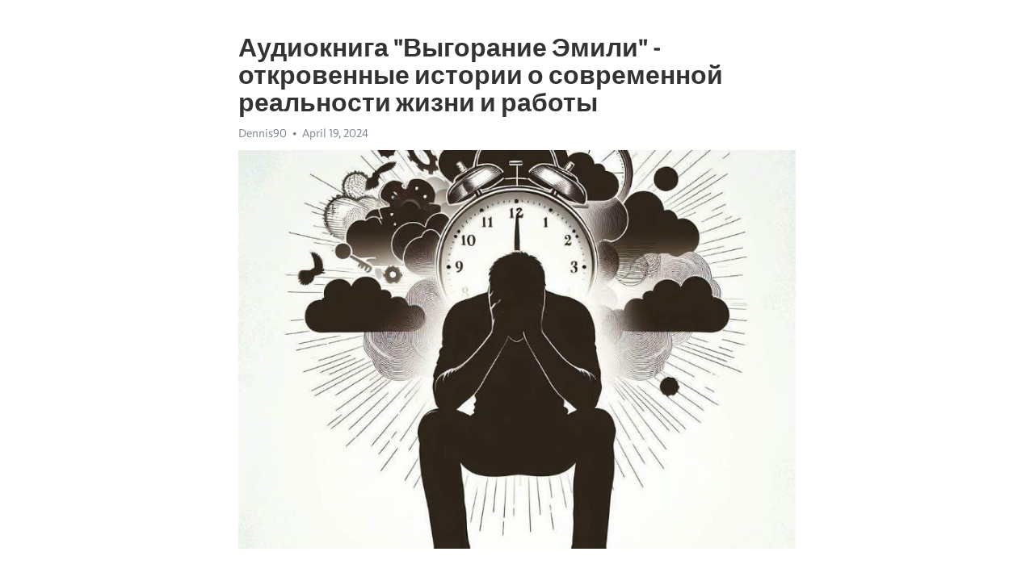

--- FILE ---
content_type: text/html; charset=utf-8
request_url: https://telegra.ph/Audiokniga-Vygoranie-EHmili---otkrovennye-istorii-o-sovremennoj-realnosti-zhizni-i-raboty-04-19
body_size: 10168
content:
<!DOCTYPE html>
<html>
  <head>
    <meta charset="utf-8">
    <title>Аудиокнига &quot;Выгорание Эмили&quot; - откровенные истории о современной реальности жизни и работы – Telegraph</title>
    <meta name="viewport" content="width=device-width, initial-scale=1.0, minimum-scale=1.0, maximum-scale=1.0, user-scalable=no" />
    <meta name="format-detection" content="telephone=no" />
    <meta http-equiv="X-UA-Compatible" content="IE=edge" />
    <meta name="MobileOptimized" content="176" />
    <meta name="HandheldFriendly" content="True" />
    <meta name="robots" content="index, follow" />
    <meta property="og:type" content="article">
    <meta property="og:title" content="Аудиокнига &quot;Выгорание Эмили&quot; - откровенные истории о современной реальности жизни и работы">
    <meta property="og:description" content="Измотаны постоянной усталостью? Время изменить это&#33; Щелкните здесь, чтобы узнать больше&#33;

Аудиокниги становятся все более популярными среди любителей чтения. Вместе с развитием технологий, все больше людей ищут новые способы удовольствия от литературы. Одной из самых интересных и актуальных аудиокниг, получивших широкое признание, является &quot;Выгорание Эмили&quot;.
Эта аудиокнига представляет собой уникальное произведение, которое не только развлекает своих слушателей, но и даёт глубокие познания о современной жизни…">
    <meta property="og:image" content="https://telegra.ph/file/bc35140a3becd646c58b3.jpg">
    <meta property="og:site_name" content="Telegraph">
    <meta property="article:published_time" content="2024-04-19T05:20:06+0000">
    <meta property="article:modified_time" content="2024-04-19T05:20:06+0000">
    <meta property="article:author" content="Dennis90">
    <meta name="twitter:card" content="summary">
    <meta name="twitter:title" content="Аудиокнига &quot;Выгорание Эмили&quot; - откровенные истории о современной реальности жизни и работы">
    <meta name="twitter:description" content="Измотаны постоянной усталостью? Время изменить это&#33; Щелкните здесь, чтобы узнать больше&#33;

Аудиокниги становятся все более популярными среди любителей чтения. Вместе с развитием технологий, все больше людей ищут новые способы удовольствия от литературы. Одной из самых интересных и актуальных аудиокниг, получивших широкое признание, является &quot;Выгорание Эмили&quot;.
Эта аудиокнига представляет собой уникальное произведение, которое не только развлекает своих слушателей, но и даёт глубокие познания о современной жизни…">
    <meta name="twitter:image" content="https://telegra.ph/file/bc35140a3becd646c58b3.jpg">
    <link rel="canonical" href="https://telegra.ph/Audiokniga-Vygoranie-EHmili---otkrovennye-istorii-o-sovremennoj-realnosti-zhizni-i-raboty-04-19" />
    <link rel="shortcut icon" href="/favicon.ico?1" type="image/x-icon">
    <link rel="icon" type="image/png" href="/images/favicon.png?1" sizes="16x16">
    <link rel="icon" type="image/png" href="/images/favicon_2x.png?1" sizes="32x32">
    <link href="/css/quill.core.min.css" rel="stylesheet">
    <link href="/css/core.min.css?47" rel="stylesheet">
  </head>
  <body>
    <div class="tl_page_wrap">
      <div class="tl_page">
        <main class="tl_article">
          <header class="tl_article_header" dir="auto">
            <h1>Аудиокнига &quot;Выгорание Эмили&quot; - откровенные истории о современной реальности жизни и работы</h1>
            <address>
              <a rel="author">Dennis90</a><!--
           --><time datetime="2024-04-19T05:20:06+0000">April 19, 2024</time>
            </address>
          </header>
          <article id="_tl_editor" class="tl_article_content"><h1>Аудиокнига &quot;Выгорание Эмили&quot; - откровенные истории о современной реальности жизни и работы<br></h1><address>Dennis90<br></address><figure><img src="/file/bc35140a3becd646c58b3.jpg"><figcaption></figcaption></figure><p><br></p><h3 id="Измотаны-постоянной-усталостью?-Время-изменить-это&amp;#33;-Щелкните-здесь,-чтобы-узнать-больше&amp;#33;"><a href="https://clck.ru/38vFEe" target="_blank">Измотаны постоянной усталостью? Время изменить это&#33; Щелкните здесь, чтобы узнать больше&#33;</a></h3><p><br></p><p>Аудиокниги становятся все более популярными среди любителей чтения. Вместе с развитием технологий, все больше людей ищут новые способы удовольствия от литературы. Одной из самых интересных и актуальных аудиокниг, получивших широкое признание, является &quot;Выгорание Эмили&quot;.</p><p>Эта аудиокнига представляет собой уникальное произведение, которое не только развлекает своих слушателей, но и даёт глубокие познания о современной жизни и работе. Она раскрывает тему <a href="https://clck.ru/38vFEe" target="_blank">выгорания</a>, о которой все чаще говорят в современном обществе.</p><p>Одной из самых значимых особенностей этой аудиокниги является ее автор - Эмили, женщина, которая сама столкнулась с проблемой выгорания и нашла способы ее преодоления. Ее рассказ вдохновляет и дает надежду на то, что справиться с этой проблемой возможно, если обратиться к верным инструментам и стратегиям.</p><h3 id="Аудиокнига-&amp;quot;Выгорание-Эмили&amp;quot;:-современная-жизнь-и-работа">Аудиокнига &quot;Выгорание Эмили&quot;: современная жизнь и работа</h3><p>Автором этой аудиокниги является Эмили, сама столкнувшаяся с проблемой выгорания в современной жизни и работе. Она рассказывает о своем опыте и дает рекомендации о том, как избежать подобного состояния. Но &quot;Выгорание Эмили&quot; не только о плохом состоянии людей, она также исследует причины и факторы, влияющие на <a href="https://clck.ru/38vFEe" target="_blank">выгорание</a> в современном обществе.</p><p>Одной из основных тем, которые Эмили затрагивает, является современный рабочий ритм и его негативное влияние на жизнь и работу людей. Она подчеркивает важность баланса между работой и личной жизнью, а также умение управлять своим временем и эмоциями. Кроме того, в аудиокниге исследуются проблемы, связанные с постоянным стремлением к достижению успеха и перфекционизмом, что может привести к болезненному выгоранию.</p><p>Эмили также обращает внимание на роль социальных медиа в нашей жизни. Она говорит о том, как постоянное сравнение с другими людьми, стремление поддерживать идеальный образ, может вызывать стресс и негативные эмоции. Она призывает к осознанности и умению оставаться верным себе, несмотря на внешние воздействия.</p><p>Кроме того, &quot;Выгорание Эмили&quot; предлагает практические упражнения и рекомендации, которые помогут избежать или преодолеть состояние выгорания. Аудиокнига наполнена позитивными примерами и личными историями Эмили и других людей, которые смогли изменить свою жизнь к лучшему.</p><p>В целом, аудиокнига &quot;Выгорание Эмили&quot; предлагает широкий спектр знаний и практических рекомендаций для тех, кто хочет более осознанно проживать свою жизнь и эффективно управлять своей работой. Она помогает понять причины и последствия выгорания, а также дает инструменты для преодоления этого состояния и достижения баланса и гармонии.</p><h3 id="Описание-аудиокниги-&amp;quot;Выгорание-Эмили&amp;quot;">Описание аудиокниги &quot;Выгорание Эмили&quot;</h3><p>С первых страниц рассказ охватывает слушателя и не отпускает до самого конца, воплощаясь в увлекательном и динамичном сюжете, который читается на одном дыхании. История Эмили, главной героини, позволяет окунуться в ее мир и прочувствовать точность ее эмоций. Это путешествие открывает глаза на множество вызывающих вопросов и позволяет задуматься о них глубже.</p><p><strong>Аудиокнига &quot;Выгорание Эмили&quot;</strong> помогает читателям понять причины и последствия выгорания в современной жизни, а также предоставляет ряд полезных рекомендаций, чтобы избежать этого негативного явления. Образы героев являются отражением реальности, в которой мы живем, и поэтому история прямо попадает в сердце и настойчиво напоминает о важности заботы о себе и своем психическом здоровье.</p><p>С помощью яркого и проникновенного стиля автор удачно передает эмоции и настроение героев, вызывая у слушателя широкий спектр чувств. Аудиокнига &quot;Выгорание Эмили&quot; - это не просто история, это глубокое ясное осознание сложности наших повседневных жизней и первоклассное литературное произведение, которое не оставит равнодушным ни одного слушателя.</p><h3 id="Что-такое-выгорание-и-как-оно-влияет-на-человека">Что такое выгорание и как оно влияет на человека</h3><p>В эпоху современного стресса и постоянного напряжения, выгорание становится всё более актуальной темой. Это состояние, когда длительное переживание стресса на работе или в личной жизни истощает наши ресурсы и энергию. Выгорание может постепенно разрушать физическое и психологическое здоровье, а также отрицательно сказываться на профессиональном росте и личной жизни.</p><p>Когда мы находимся в состоянии выгорания, мы испытываем чувство изнеможения, <a href="https://clck.ru/38vFEe" target="_blank">апатии</a> и отчаяния. Это вызывает значительное ухудшение нашей продуктивности и эффективности. Мы становимся более раздражительными, нервными и конфликтными. Выгорание также может привести к проблемам со сном, аппетитом и иммунной системой.</p><p><strong>Как выгорание влияет на работу?</strong></p><ul><li>Снижение производительности и мотивации;</li><li>Ухудшение качества работы и повышение количества ошибок;</li><li>Отсутствие интереса к работе и утрате цели;</li><li>Конфликты с коллегами и повышенная раздражительность;</li><li>Увеличение числа пропущенных рабочих дней из-за болезней;</li></ul><p><strong>Что происходит с человеком при </strong><a href="https://clck.ru/38vFEe" target="_blank"><strong>выгорании</strong></a><strong>?</strong></p><ol><li>Эмоциональное <a href="https://clck.ru/38vFEe" target="_blank">истощение</a>: мы чувствуем сильное эмоциональное истощение и потерю сил.</li><li>Деперсонализация: мы становимся более равнодушными и отстраненными по отношению к другим людям.</li><li>Ухудшение личной оценки собственной эффективности: мы становимся скептически настроенными относительно наших способностей и достижений.</li></ol><h3 id="Сюжет-аудиокниги-и-главные-герои">Сюжет аудиокниги и главные герои</h3><p>Аудиокнига &quot;Выгорание Эмили&quot; представляет собой захватывающую историю о современной жизни и работе главной героини, Эмили. В центре сюжета находится молодая женщина, которая сталкивается с проблемами перегрузки и эмоционального истощения. Эмили работает в большой корпорации, где она должна справляться с высокими требованиями и постоянным стрессом.</p><p>С самого начала аудиокниги мы встречаемся с Эмили, чья жизнь кажется идеальной для большинства людей: успешная работа, заботливый партнер и круг друзей. Однако вскоре становится ясно, что за блестящей внешностью кроется истинная картина - эмоциональное истощение, отсутствие вдохновения и утрата смысла. Читатель каждый раз вместе с Эмили проникается желанием изменить свою жизнь и найти настоящее счастье.</p><p>В ходе аудиокниги мы следуем за Эмили в ее путешествии самопознания и поиска нового смысла. Вместе с ней мы испытываем неудачи и успехи, сомнения и прозрения. Мы знакомимся с другими героями, которые также сталкиваются с современными вызовами и проблемами. Каждый персонаж в аудиокниге имеет свой уникальный голос и свою собственную историю, что делает их живыми и реалистичными.</p><h3 id="Режиссер-и-исполнители">Режиссер и исполнители</h3><p>Режиссер этой аудиокниги провел множество исследований и интервьюировал людей, которые столкнулись с выгоранием. Он изучил психологические и физиологические аспекты этого явления, чтобы полностью погрузить слушателей в мир героини - Эмили.</p><p>Однако, основные заслуги лежат на плечах великолепных исполнителей, которые оживили персонажей и передали их эмоции слушателям. Голоса актеров, способность передать искренность и сложность чувств героев - все это живописные краски, которые окрашивают слова автора.</p><p>Читатели также встретятся с изумительно точной музыкальной аранжировкой, которая создает уникальную и атмосферу и подчеркивает моменты эмоционального напряжения.</p><p>Исполнители аудиокниги - настоящие профессионалы в своей области, которые с огромным энтузиазмом и любовью вложили свои навыки и таланты в проект. Они превратили историю Эмили в незабываемое путешествие через мир выгорания и восстановления.</p><p>Вместе режиссер и исполнители смогли создать произведение, которое перенесет вас в глубины человеческой души и заставит задуматься о собственной жизни и работе. Аудиокнига &quot;Выгорание Эмили&quot; - это необходимое путешествие для каждого современного человека.</p><h3 id="Проблематика,-раскрываемая-в-аудиокниге">Проблематика, раскрываемая в аудиокниге</h3><p><strong>Баланс между работой и личной жизнью:</strong> Одна из главных тем, которую книга затрагивает, - это сложности, с которыми сталкиваются люди, пытающиеся найти равновесие между своей карьерой и личной жизнью. Автор бросает вызов современному обществу, навязывающему всё большее количество обязанностей и требований, и рассматривает, как это влияет на эмоциональное и физическое состояние человека.</p><ul><li><em>Психологическая и эмоциональная истощенность:</em> В процессе рассказа о жизни Эмили, автор поднимает проблему психического и эмоционального истощения, или выгорания. Чрезмерная работа, постоянный стресс и недостаток времени для отдыха приводят к снижению работоспособности и снижению уровня счастья. Книга помогает понять причины этой проблемы и предлагает пути её решения.</li><li><em>Стремление к успеху и самореализация:</em> Помимо проблематики равновесия, книга анализирует также стремление людей к успеху и самореализации. Автор раскрывает, как постоянное стремление к достижению результатов может привести к безумной гонке и бесконечным ожиданиям, которые препятствуют настоящему счастью и удовлетворенности.</li></ul><p>Все эти проблемы, о которых рассказывает аудиокнига &quot;Выгорание Эмили&quot;, актуальны для современной жизни. История героини становится зеркалом, отражающим современные вызовы, перед которыми мы оказываемся. Познавая причины и последствия проблемы выгорания, мы можем обрести новые знания и навыки для успешного преодоления этих сложностей.</p><h3 id="Современные-вызовы-и-стрессы-в-жизни-и-работе">Современные вызовы и стрессы в жизни и работе</h3><h3 id="1.-Всесторонний-анализ-современных-вызовов-и-стрессов">1. Всесторонний анализ современных вызовов и стрессов</h3><p>Аудиокнига &quot;Выгорание Эмили&quot; предлагает нам погрузиться в историю главной героини, которая столкнулась с выгоранием в своей карьере. Через ее повествование мы получаем возможность узнать о современных вызовах и стрессах, с которыми сталкиваются многие люди. Это позволяет нам лучше понять причины и последствия этого состояния, а также найти способы его предотвращения и преодоления.</p><h3 id="2.-Практические-рекомендации-для-справления-с-вызовами">2. Практические рекомендации для справления с вызовами</h3><p>Одной из особенностей аудиокниги &quot;Выгорание Эмили&quot; являются практические рекомендации, которые помогут нам справиться с современными вызовами. Автор подробно описывает различные методики и подходы, которые помогут нам управлять стрессом, улучшить организацию времени, наладить баланс между работой и личной жизнью и развить навыки самоуправления. Эти рекомендации базируются на личном опыте героини и подкреплены научными исследованиями, что делает их действенными и надежными.</p><h3 id="3.-Вдохновение-и-мотивация-для-преодоления-сложностей">3. Вдохновение и мотивация для преодоления сложностей</h3><p>Часто, когда мы сталкиваемся со сложностями и стрессом, нам не хватает мотивации и вдохновения для преодоления этих проблем. Аудиокнига &quot;Выгорание Эмили&quot; помогает нам обрести это вдохновение, позволяя нам сопереживать героине и видеть, как она находит силы и решения в трудных ситуациях. Ее история становится для нас примером того, как можно найти выход и вернуть радость и удовлетворение от жизни и работы.</p><h3 id="Влияние-цифровой-технологии-на-современное-общество">Влияние цифровой технологии на современное общество</h3><p>В современном обществе цифровая технология оказывает огромное влияние на нашу жизнь. Она проникает во все сферы деятельности, начиная от коммуникации и работы, и заканчивая образованием и развлечениями. Технологический прогресс приносит нам много преимуществ, но также имеет свои недостатки и вызывает некоторые проблемы.</p><p>Одной из главных сфер, в которых происходят изменения благодаря цифровой технологии, является коммуникация. С момента появления социальных сетей и мессенджеров мы стали более связанными друг с другом, независимо от расстояния, на котором находимся. Однако, это также приводит к зависимости и потере возможности общаться лично. Некоторые люди стали предпочитать виртуальные дружеские связи реальным, что может привести к социальной изоляции и ухудшению качества межличностных отношений.</p><p><strong>Помимо коммуникации, цифровая технология оказывает влияние на работу и бизнес</strong>. С появлением интернета и возможности удаленной работы, мы стали более гибкими и независимыми. Однако, это также может привести к перегрузке информацией, постоянному доступу к работе и плохому балансу между работой и личной жизнью. Автоматизация и использование искусственного интеллекта могут заменить некоторые профессии и вызвать некоторые экономические и социальные проблемы.</p><p><em>Цифровая технология также оказывает влияние на образование и развлечения</em>. С появлением электронных учебников и онлайн-курсов, мы получили доступ к образованию, которое ранее было недоступно. Это предоставляет больше возможностей для саморазвития и обучения на различных направлениях. Однако, цифровые развлечения, такие как социальные сети и видеоигры, могут стать источником зависимости и отвлечь от более важных задач и активностей.</p><ul><li>В целом, цифровая технология привносит глубокие изменения в современное общество.</li><li>Ее влияние распространяется на коммуникацию, работу, образование и развлечения.</li><li>Она имеет как положительные, так и отрицательные эффекты на нашу жизнь.</li><li>Важно научиться балансировать использование технологии и не утратить человеческий фактор.</li></ul><h3 id="Борьба-с-выгоранием:-советы-и-рекомендации">Борьба с выгоранием: советы и рекомендации</h3><ul><li><strong>Заботьтесь о своем физическом здоровье.</strong> Регулярные физические упражнения помогут вам снять стресс и улучшить настроение. Не забывайте также вести здоровый образ жизни, правильно питаться и получать достаточно сна.</li><li><strong>Находите время для отдыха и релаксации.</strong> Регулярные перерывы и отпуск помогут вам отключиться от работы, восстановить силы и восстановить энергию. Используйте это время для занятий хобби, прогулок на свежем воздухе и общения с близкими.</li><li><strong>Установите границы и приоритеты.</strong> Не позволяйте работе захватывать все ваше время и внимание. Научитесь говорить &quot;нет&quot; и делегировать задачи, чтобы вы не перегружали себя. Сосредоточьтесь на самых важных и приоритетных задачах.</li><li><strong>Разнообразите свою работу.</strong> Монотонность и однообразие могут стать причиной выгорания. Старайтесь находить новые способы и подходы к своей работе, учиться новым навыкам и развиваться профессионально.</li><li><strong>Обратитесь за помощью.</strong> Если вы чувствуете, что не справляетесь с выгоранием самостоятельно, не стесняйтесь обратиться за помощью к специалисту. Психолог или коучинг могут помочь вам разобраться с проблемой и найти выход из сложной ситуации.</li></ul><p>Борьба с выгоранием - это процесс, который требует времени и усилий. Важно помнить, что забота о себе и своем благополучии является не только заботой о работе, но и о вашей личной жизни. Следуя этим советам и рекомендациям, вы сможете снизить риск выгорания и научиться лучше управлять своими эмоциями и энергией.</p><h3 id="Смотрите-на-эту-тему:">Смотрите на эту тему:</h3><figure><iframe src="/embed/youtube?url=https%3A%2F%2Fwww.youtube.com%2Fwatch%3Fv%3DPqd9eM_cqi8" width="640" height="360" frameborder="0" allowtransparency="true" allowfullscreen="true" scrolling="no"></iframe><figcaption></figcaption></figure><p><br></p><p><br></p></article>
          <div id="_tl_link_tooltip" class="tl_link_tooltip"></div>
          <div id="_tl_tooltip" class="tl_tooltip">
            <div class="buttons">
              <span class="button_hover"></span>
              <span class="button_group"><!--
             --><button id="_bold_button"></button><!--
             --><button id="_italic_button"></button><!--
             --><button id="_link_button"></button><!--
           --></span><!--
           --><span class="button_group"><!--
             --><button id="_header_button"></button><!--
             --><button id="_subheader_button"></button><!--
             --><button id="_quote_button"></button><!--
           --></span>
            </div>
            <div class="prompt">
              <span class="close"></span>
              <div class="prompt_input_wrap"><input type="url" class="prompt_input" /></div>
            </div>
          </div>
          <div id="_tl_blocks" class="tl_blocks">
            <div class="buttons">
              <button id="_image_button"></button><!--
           --><button id="_embed_button"></button>
            </div>
          </div>
          <aside class="tl_article_buttons">
            <div class="account account_top"></div>
            <button id="_edit_button" class="button edit_button">Edit</button><!--
         --><button id="_publish_button" class="button publish_button">Publish</button>
            <div class="account account_bottom"></div>
            <div id="_error_msg" class="error_msg"></div>
          </aside>
        </main>
      </div>
          <div class="tl_page_footer">
      <div id="_report_button" class="tl_footer_button">Report content on this page</div>
    </div>
    </div>
      <div class="tl_popup tl_popup_hidden" id="_report_popup">
    <main class="tl_popup_body tl_report_popup">
      <form id="_report_form" method="post">
        <section>
          <h2 class="tl_popup_header">Report Page</h2>
          <div class="tl_radio_items">
            <label class="tl_radio_item">
              <input type="radio" class="radio" name="reason" value="violence">
              <span class="tl_radio_item_label">Violence</span>
            </label>
            <label class="tl_radio_item">
              <input type="radio" class="radio" name="reason" value="childabuse">
              <span class="tl_radio_item_label">Child Abuse</span>
            </label>
            <label class="tl_radio_item">
              <input type="radio" class="radio" name="reason" value="copyright">
              <span class="tl_radio_item_label">Copyright</span>
            </label>
            <label class="tl_radio_item">
              <input type="radio" class="radio" name="reason" value="illegal_drugs">
              <span class="tl_radio_item_label">Illegal Drugs</span>
            </label>
            <label class="tl_radio_item">
              <input type="radio" class="radio" name="reason" value="personal_details">
              <span class="tl_radio_item_label">Personal Details</span>
            </label>
            <label class="tl_radio_item">
              <input type="radio" class="radio" name="reason" value="other">
              <span class="tl_radio_item_label">Other</span>
            </label>
          </div>
          <div class="tl_textfield_item tl_comment_field">
            <input type="text" class="tl_textfield" name="comment" value="" placeholder="Add Comment…">
          </div>
          <div class="tl_copyright_field">
            Please submit your DMCA takedown request to <a href="mailto:dmca@telegram.org?subject=Report%20to%20Telegraph%20page%20%22%D0%90%D1%83%D0%B4%D0%B8%D0%BE%D0%BA%D0%BD%D0%B8%D0%B3%D0%B0%20%22%D0%92%D1%8B%D0%B3%D0%BE%D1%80%D0%B0%D0%BD%D0%B8%D0%B5%20%D0%AD%D0%BC%D0%B8%D0%BB%D0%B8%22%20-%20%D0%BE%D1%82%D0%BA%D1%80%D0%BE%D0%B2%D0%B5%D0%BD%D0%BD%D1%8B%D0%B5%20%D0%B8%D1%81%D1%82%D0%BE%D1%80%D0%B8%D0%B8%20%D0%BE%20%D1%81%D0%BE%D0%B2%D1%80%D0%B5%D0%BC%D0%B5%D0%BD%D0%BD%D0%BE%D0%B9%20%D1%80%D0%B5%D0%B0%D0%BB%D1%8C%D0%BD%D0%BE%D1%81%D1%82%D0%B8%20%D0%B6%D0%B8%D0%B7%D0%BD%D0%B8%20%D0%B8%20%D1%80%D0%B0%D0%B1%D0%BE%D1%82%D1%8B%22&body=Reported%20page%3A%20https%3A%2F%2Ftelegra.ph%2FAudiokniga-Vygoranie-EHmili---otkrovennye-istorii-o-sovremennoj-realnosti-zhizni-i-raboty-04-19%0A%0A%0A" target="_blank">dmca@telegram.org</a>
          </div>
        </section>
        <aside class="tl_popup_buttons">
          <button type="reset" class="button" id="_report_cancel">Cancel</button>
          <button type="submit" class="button submit_button">Report</button>
        </aside>
      </form>
    </main>
  </div>
    
    <script>var T={"apiUrl":"https:\/\/edit.telegra.ph","uploadEnabled":false,"datetime":1713504006,"pageId":"c14f3e2d6cb9a9d7300bd","editable":true};(function(){var b=document.querySelector('time');if(b&&T.datetime){var a=new Date(1E3*T.datetime),d='January February March April May June July August September October November December'.split(' ')[a.getMonth()],c=a.getDate();b.innerText=d+' '+(10>c?'0':'')+c+', '+a.getFullYear()}})();</script>
    <script src="/js/jquery.min.js"></script>
    <script src="/js/jquery.selection.min.js"></script>
    <script src="/js/autosize.min.js"></script>
    <script src="/js/load-image.all.min.js?1"></script>
    <script src="/js/quill.min.js?10"></script>
    <script src="/js/core.min.js?67"></script>
    <script async src="https://t.me/_websync_?path=Audiokniga-Vygoranie-EHmili---otkrovennye-istorii-o-sovremennoj-realnosti-zhizni-i-raboty-04-19&hash=49451a6d2e9ecec83a"></script>
  </body>
</html>